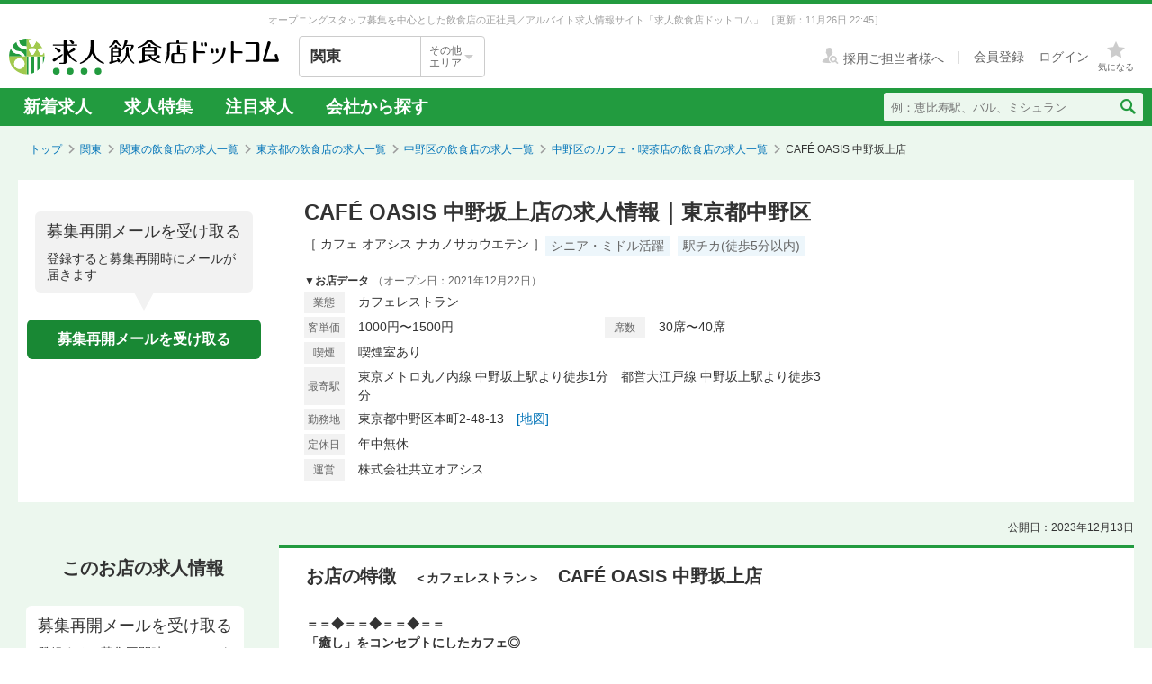

--- FILE ---
content_type: text/html; charset=utf-8
request_url: https://job.inshokuten.com/kanto/work/detail/52037?assistLinkCode=12&ref=ft1
body_size: 14574
content:
<!DOCTYPE html>
<html xmlns="http://www.w3.org/1999/xhtml" xml:lang="ja" lang="ja">
<head>
  <script type="text/javascript">
  var dataLayer = dataLayer || [];
  dataLayer.push({
    'userid': 'undefined'
  });
</script>

    <script type="text/javascript">
  var dataLayer = dataLayer || [];
  dataLayer.push({
    'isPublishedShop': 'false'
  });
</script>


  <!-- Google Tag Manager -->
<script>(function(w,d,s,l,i){w[l]=w[l]||[];w[l].push({'gtm.start':
  new Date().getTime(),event:'gtm.js'});var f=d.getElementsByTagName(s)[0],
  j=d.createElement(s),dl=l!='dataLayer'?'&l='+l:'';j.async=true;j.src=
  'https://www.googletagmanager.com/gtm.js?id='+i+dl;f.parentNode.insertBefore(j,f);
  })(window,document,'script','dataLayer','GTM-WDT9TM6');</script>
  <!-- End Google Tag Manager -->

  
  <meta http-equiv="Content-Type" content="text/html; charset=UTF-8" />
  <meta name="viewport" content="width=device-width" />
  <meta http-equiv="Content-Style-Type" content="text/css" />
  <meta http-equiv="Content-Script-Type" content="text/javascript" />
  <title>
    CAFÉ OASIS 中野坂上店の求人情報 - 東京都中野区 | 求人飲食店ドットコム
  </title>
  <meta name="description" content="CAFÉ OASIS 中野坂上店の求人募集情報です。飲食専門の求人サイト「求人飲食店ドットコム」ではCAFÉ OASIS 中野坂上店の求人の他、新着求人を毎日更新！お店のジャンル・職種・身に付くスキルなどから、あなたの希望のお仕事が見つかります。" />
  <meta name="keywords" content="CAFÉ OASIS 中野坂上店,カフェレストラン,求人,募集,飮食,正社員,アルバイト" />
  <meta name="csrf-param" content="authenticity_token" />
<meta name="csrf-token" content="W0/gFi8LqId5j3Grx6YD5tXxcoqWz4VvDojdOQkBxHx7Q3vImLSPJqngGSDIRHUpe8by4MvJ9HvPcl/CNW705g==" />
    <meta name="twitter:card" content="summary_large_image">
<meta property="og:title" content="CAFÉ OASIS 中野坂上店の求人情報 - 東京都中野区 | 求人飲食店ドットコム">
<meta property="og:image" content="https://d1som9eclaj1c0.cloudfront.net/upload_picture/S1643678126830_1.jpg">
<meta property="og:type" content="article">
<meta property="og:description" content="CAFÉ OASIS 中野坂上店の求人募集情報です。飲食専門の求人サイト「求人飲食店ドットコム」ではCAFÉ OASIS 中野坂上店の求人の他、新着求人を毎日更新！お店のジャンル・職種・身に付くスキルなどから、あなたの希望のお仕事が見つかります。">
<meta property="og:url" content="https://job.inshokuten.com/kanto/work/detail/52037">
<meta property="og:site_name" content="求人飲食店ドットコム">

  <link rel="shortcut icon" href="/favicon.ico" type="image/vnd.microsoft.icon" />
  
      <link rel="canonical" href="https://job.inshokuten.com/kanto/work/detail/52037" />

  <meta name="viewport" content="" />
  <meta name="js-jobseeker-logged-in" id="js-jobseeker-logged-in" content="false" />
  <link href="/webfonts/layout/icomoon.css?20210708" type="text/css" rel="stylesheet" />
  <link href="/css/reset.css?20131115" type="text/css" rel="stylesheet" />
    <link rel="stylesheet" media="all" href="/assets/layouts/responsive_layout/base/application-4d305e807541495cdd9dddf857572fa0ebeccda5114b27df7bd40ca0c1a68958.css" />
  <link rel="stylesheet" media="all" href="/assets/synchro-css/utility/application-pc-8c5b93631b76f2b8410eff0b8e7ba1a2370853defe1af2e3a6489d4a96e6ba8a.css" />
  <link rel="stylesheet" media="all" href="/assets/ji-design-guidelines/application-b04f3f709168d91218a1f591ddb1748a1b77799e898cd930aeb97951cef12583.css" />
    <link rel="stylesheet" media="all" href="/assets/work/show/history/pc/application-7ba021831a36b2451b0542ff9b7e70e38720ba683518927fe4d2fbaf23559611.css" />
  <link rel="stylesheet" media="all" href="/css/jquery.rs.carousel.css" />

    <script type='application/json' id='js-json-sentry-param'>
    {"sentryDsnValue":"https://4b8607ef2c064418a0260b25a3f92a15@o225139.ingest.sentry.io/1376507","environment":"production","debug":false,"tracesSampleRate":0.1}
  </script>
  <script src="/assets/sentry/application-8dd9c97ef7c40ecde82050bf4381980e6c92170f2065e08791f00367219577a7.js"></script>

<script src="/assets/polyfill/application-9695e8b56629677bc1a79431d4448d7f5d374acea967ac360a00781704e4987c.js"></script>

  <script type="text/javascript" src="/javascript/jquery.js" ></script>
  <script type="text/javascript" src="/javascript/jquery-migrate-1.4.1.min.js" ></script>
  <script type="text/javascript" src="/javascript/jquery.tooltip.js" charset="utf-8" ></script>
  <script type="text/javascript" src="/javascript/responsive.js" charset="utf-8" ></script>
  <script type="text/javascript" src="/javascript/common/responsiveLayout.js" charset="utf-8" ></script>
  <script type="text/javascript" src="/javascript/common/jobseekerFavorites.js?20230206" charset="utf-8" ></script>
  <script src="/assets/layouts/application-f0a4cf7bdd6f0d3bddda828bcc188ff56aff0a0fc7c88b028a74b3935d6bd51c.js" media="all"></script>
  
    <script src="/javascript/jquery.ui.widget.js"></script>
  <script src="/javascript/jquery.event.drag.js"></script>
  <script src="/javascript/jquery.rs.carousel.js"></script>
  <script src="/javascript/jquery.rs.carousel-autoscroll.js"></script>
  <script src="/javascript/jquery.rs.carousel-continuous.js"></script>
  <script src="/javascript/jquery.rs.carousel-touch.js"></script>
  <script src="/javascript/handlebars.js"></script>
  <script id="job-detail-template" type="text/x-handlebars-template">
    <div class="job-code-area">
  <div class="job-code-wrapper u-d-f u-ai-c">
    <span class="ji-tag__employment ji-tag__employment--lg {{result.employmentTagClass}} u-mr-15 u-mt-7">{{result.employmentTagLongName}}</span>
    <span class="job-code-display">{{result.displayType}}募集</span>
    <input type="hidden" value="{{result.keyId}}" id="selected-job-key-id" />
  </div>
  <div class="ul-wrapper">
    <ul class="action-button-area top-button-area js-topButtonArea">
      <li>
        {{#if result.hasFavoritedJob}}
          <a class="add-examination-list examinationed ji-btn ji-btn--lg ji-btn--full" data-favorite-list-path="{{#if result.logined}}/member/work/favorites{{else}}/work/favorites{{/if}}">
            <span class="examination-button">気になるリストへ</span>
          </a>
        {{else}}
          <a class="add-examination-list ji-btn ji-btn--lg ji-btn--full gtm-toggleFavoriteButtonForShopDetail" data-favorite-list-path="{{#if result.logined}}/member/work/favorites{{else}}/work/favorites{{/if}}">
            <span class="js-examination__favoriteIcon icon-layout-star ji-btn__iconBefore"></span>
            <span class="examination-button">気になる</span>
          </a>
      {{/if}}
        <input type="hidden" class="job-key-id" value="{{result.keyId}}" />
      </li>
      {{#if result.checkEntriedJob}}
        <li class="last"><button disabled class="ji-btn ji-btn--lg ji-btn--full ji-btn--primary">応募済み</button></li>
      {{else}}
        <li class="last">
          <a class="ji-btn ji-btn--lg ji-btn--fixed ji-btn--primary gtm-normalEntryButton" href="/work/jobs/{{result.keyId}}/entries/new?entryVia=normal_entry_button">応募画面へ</a>
        </li>
      {{/if}}
    </ul>
  </div>
</div>
<table class="job-detail">
  <tr>
    <th>特徴</th>
    <td class="feature">
      {{#each result.featureCharacteristicList}}
        <span class="ji-tag__characteristics">{{this}}</span>
      {{/each}}
    </td>
  </tr>
  <tr>
    <th>雇用形態・<br />給与</th>
    <td>
      <span class="salary">{{{result.displayEmploymentSystem}}}　{{{result.displaySalary}}}</span>
      {{#if result.haveSalaryNote}}
        <span class="salary-note">{{{result.salaryNote}}}</span>
      {{/if}}
      {{#if result.allowanceCharacteristicList}}
        <div class="icon-treatment-area">
          {{#each result.allowanceCharacteristicList}}
            <span class="ji-tag__characteristics">{{this}}</span>
          {{/each}}
        </div>
      {{/if}}
    </td>
  </tr>
  <tr>
    <th>応募資格</th>
    <td>{{{result.displayQualification}}}</td>
  </tr>
  <tr>
    <th>
      <div class="working-time">
        <span class="working-time-label">勤務時間</span>
        <div class="working-time-wrapper js-workTimePopoverTrigger">
          <div class="informationIcon working-time-icon"></div>
        </div>
      </div>
    </th>
    <td>
      {{{result.workingHours}}}
      {{#if result.workingHoursCharacteristicList}}
        <div class="icon-treatment-area">
          {{#each result.workingHoursCharacteristicList}}
            <span class="ji-tag__characteristics">{{this}}</span>
          {{/each}}
        </div>
      {{/if}}
    </td>
  </tr>
  <tr>
    <th>休日・休暇</th>
    <td>
      {{{result.holiday}}}
      {{#if result.holidayCharacteristicList}}
        <div class="icon-treatment-area">
          {{#each result.holidayCharacteristicList}}
            <span class="ji-tag__characteristics">{{this}}</span>
          {{/each}}
        </div>
      {{/if}}
    </td>
  </tr>
  <tr>
    <th>待遇</th>
    <td>
      {{{result.otherTreatment}}}
      {{#if result.treatmentCharacteristicList}}
        <div class="icon-treatment-area">
          {{#each result.treatmentCharacteristicList}}
            <span class="ji-tag__characteristics">{{this}}</span>
          {{/each}}
        </div>
      {{/if}}
    </td>
  </tr>
  <tr>
    <th>仕事内容・<br />求める人物</th>
    <td>
      {{{result.work}}}
      {{#if result.hasSkillList}}
        <div class="job-skill-area">
          <p class="skill-title">身につくスキル！ 学べる知識！</p>
          {{#each result.skillList}}
            <span class="skill-detail">{{this.skill}}</span>
          {{/each}}
        </div>
      {{/if}}
    </td>
  </tr>
</table>
<div class="clearfix target-shop-area">
  <div class="shop-info">
    <span class="shop-name"><span class="name">＜応募先＞</span>CAFÉ OASIS 中野坂上店</span>
    <div class="u-d-f u-ai-c">
      <span class="ji-tag__employment {{result.employmentTagClass}} u-mr-8">{{result.employmentTagLongName}}</span>
      <span class="u-fs-13">{{result.displayType}}募集</span>
    </div>
  </div>
  <div class="ul-wrapper">
    <ul class="action-button-area center-button-area">
      <li>
          <a class="add-examination-list ji-btn ji-btn--lg ji-btn--full gtm-toggleFavoriteButtonForShopDetail" data-favorite-list-path="{{#if result.logined}}/member/work/favorites{{else}}/work/favorites{{/if}}">
            <span class="js-examination__favoriteIcon icon-layout-star ji-btn__iconBefore"></span>
            <span class="examination-button">気になる</span>
          </a>
        <input type="hidden" class="job-key-id" value="{{result.keyId}}" autocomplete="off" />
      </li>
      {{#if result.checkEntriedJob}}
        <li class="last"><button disabled class="ji-btn ji-btn--lg ji-btn--full ji-btn--primary">応募済み</button></li>
      {{else}}
        <li class="last">
          <a class="ji-btn ji-btn--lg ji-btn--fixed ji-btn--primary gtm-normalEntryButton" href="/work/jobs/{{result.keyId}}/entries/new?entryVia=normal_entry_button">応募画面へ</a>
        </li>
      {{/if}}
    </ul>
  </div>
</div>

  </script>
  <script id="action-button-template" type="text/x-handlebars-template">
    <div class="clearfix target-shop-area">
  <div class="shop-info">
    <span class="shop-name"><span class="name">＜応募先＞</span>CAFÉ OASIS 中野坂上店</span>
    <span class="ji-tag__employment {{result.employmentTagClass}} u-mr-8">{{result.employmentTagLongName}}</span>
    <span class="u-fs-14">{{result.displayType}}募集</span>
  </div>
  <div class="ul-wrapper">
    <ul class="action-button-area">
      <li>
          {{#if result.hasFavoritedJob}}
            <a class="add-examination-list examinationed ji-btn ji-btn--lg ji-btn--full" data-favorite-list-path="{{#if result.logined}}/member/work/favorites{{else}}/work/favorites{{/if}}">
              <span class="examination-button">気になるリストへ</span>
            </a>
          {{else}}
            <a class="add-examination-list ji-btn ji-btn--lg ji-btn--full gtm-toggleFavoriteButtonForShopDetail" data-favorite-list-path="{{#if result.logined}}/member/work/favorites{{else}}/work/favorites{{/if}}">
              <span class="js-examination__favoriteIcon icon-layout-star ji-btn__iconBefore"></span>
              <span class="examination-button">気になる</span>
            </a>
          {{/if}}
        <input type="hidden" class="job-key-id" value="{{result.keyId}}" />
      </li>
      {{#if result.checkEntriedJob}}
        <li class="last"><button disabled class="ji-btn ji-btn--lg ji-btn--full ji-btn--primary">応募済み</button></li>
      {{else}}
        <li class="last">
          <a class="ji-btn ji-btn--lg ji-btn--primary ji-btn--full gtm-normalEntryButton" href="/work/jobs/{{result.keyId}}/entries/new?entryVia=wording_entry_button">応募画面へ</a>
        </li>
      {{/if}}
    </ul>
  </div>
</div>

  </script>
  <script src="/assets/work/show/history/pc/application-b893dcb75eb3bb5385db8616343b027072429244aa1fdcbe8b6f4369d02914a3.js"></script>
    <script type="application/ld+json">
      {"@context":"https://schema.org","@type":"FAQPage","mainEntity":[{"@type":"Question","name":"中野区のカフェ・喫茶店の求人はどのくらいある？","acceptedAnswer":{"@type":"Answer","text":"中野区のカフェ・喫茶店の求人数は26件あります。うち、正社員求人は14件、アルバイト・パート求人は10件です。\n"}},{"@type":"Question","name":"カフェ・喫茶店の仕事を探すなら、どのエリアが人気？","acceptedAnswer":{"@type":"Answer","text":"【正社員】\n1位：\u003ca href=\"/kanto/work/prefArea-tokyo/regionArea-shibuya/condition-h/\"\u003eカフェ・喫茶店×渋谷区\u003c/a\u003e\n2位：\u003ca href=\"/kanto/work/prefArea-tokyo/regionArea-minato/condition-h/\"\u003eカフェ・喫茶店×港区\u003c/a\u003e\n3位：\u003ca href=\"/kanto/work/prefArea-tokyo/regionArea-shinjuku/condition-h/\"\u003eカフェ・喫茶店×新宿区\u003c/a\u003e\n東京都の正社員のカフェ・喫茶店求人人気が最も高いエリアは「\u003ca href=\"/kanto/work/prefArea-tokyo/regionArea-shibuya/condition-h/\"\u003e渋谷区\u003c/a\u003e」です。次いで「\u003ca href=\"/kanto/work/prefArea-tokyo/regionArea-minato/condition-h/\"\u003e港区\u003c/a\u003e」「\u003ca href=\"/kanto/work/prefArea-tokyo/regionArea-shinjuku/condition-h/\"\u003e新宿区\u003c/a\u003e」が続きます。\n\n【アルバイト・パート】\n1位：\u003ca href=\"/kanto/work/prefArea-tokyo/regionArea-shibuya/condition-h/\"\u003eカフェ・喫茶店×渋谷区\u003c/a\u003e\n2位：\u003ca href=\"/kanto/work/prefArea-tokyo/regionArea-minato/condition-h/\"\u003eカフェ・喫茶店×港区\u003c/a\u003e\n3位：\u003ca href=\"/kanto/work/prefArea-tokyo/regionArea-chuo/condition-h/\"\u003eカフェ・喫茶店×中央区\u003c/a\u003e\n東京都のアルバイト・パートのカフェ・喫茶店求人人気が最も高いエリアは「\u003ca href=\"/kanto/work/prefArea-tokyo/regionArea-shibuya/condition-h/\"\u003e渋谷区\u003c/a\u003e」です。次いで「\u003ca href=\"/kanto/work/prefArea-tokyo/regionArea-minato/condition-h/\"\u003e港区\u003c/a\u003e」「\u003ca href=\"/kanto/work/prefArea-tokyo/regionArea-chuo/condition-h/\"\u003e中央区\u003c/a\u003e」が続きます。"}},{"@type":"Question","name":"中野区のカフェ・喫茶店求人の給与相場は？","acceptedAnswer":{"@type":"Answer","text":"中野区のカフェ・喫茶店求人の平均給与は、正社員が月給32.9万円、アルバイト・パートは時給1354円です。"}}]}
    </script>

  <!-- Start VWO Async SmartCode -->
<link rel="preconnect" href="https://dev.visualwebsiteoptimizer.com" />
<script type='text/javascript' id='vwoCode'>
window._vwo_code=window._vwo_code || (function() {
var account_id=777724,
version = 1.5,
settings_tolerance=4000,
library_tolerance=4000,
use_existing_jquery=false,
is_spa=1,
hide_element='body',
hide_element_style = 'opacity:0 !important;filter:alpha(opacity=0) !important;background:none !important',
/* DO NOT EDIT BELOW THIS LINE */
f=false,w=window,d=document,vwoCodeEl=d.querySelector('#vwoCode'),code={use_existing_jquery:function(){return use_existing_jquery},library_tolerance:function(){return library_tolerance},hide_element_style:function(){return'{'+hide_element_style+'}'},finish:function(){if(!f){f=true;var e=d.getElementById('_vis_opt_path_hides');if(e)e.parentNode.removeChild(e)}},finished:function(){return f},load:function(e){var t=d.createElement('script');t.fetchPriority='high';t.src=e;t.type='text/javascript';t.onerror=function(){_vwo_code.finish()};d.getElementsByTagName('head')[0].appendChild(t)},getVersion:function(){return version},getMatchedCookies:function(e){var t=[];if(document.cookie){t=document.cookie.match(e)||[]}return t},getCombinationCookie:function(){var e=code.getMatchedCookies(/(?:^|;)\s?(_vis_opt_exp_\d+_combi=[^;$]*)/gi);e=e.map(function(e){try{var t=decodeURIComponent(e);if(!/_vis_opt_exp_\d+_combi=(?:\d+,?)+\s*$/.test(t)){return''}return t}catch(e){return''}});var i=[];e.forEach(function(e){var t=e.match(/([\d,]+)/g);t&&i.push(t.join('-'))});return i.join('|')},init:function(){if(d.URL.indexOf('__vwo_disable__')>-1)return;w.settings_timer=setTimeout(function(){_vwo_code.finish()},settings_tolerance);var e=d.currentScript,t=d.createElement('style'),i=e&&!e.async?hide_element?hide_element+'{'+hide_element_style+'}':'':code.lA=1,n=d.getElementsByTagName('head')[0];t.setAttribute('id','_vis_opt_path_hides');vwoCodeEl&&t.setAttribute('nonce',vwoCodeEl.nonce);t.setAttribute('type','text/css');if(t.styleSheet)t.styleSheet.cssText=i;else t.appendChild(d.createTextNode(i));n.appendChild(t);var o=this.getCombinationCookie();this.load('https://dev.visualwebsiteoptimizer.com/j.php?a='+account_id+'&u='+encodeURIComponent(d.URL)+'&f='+ +is_spa+'&vn='+version+(o?'&c='+o:''));return settings_timer}};w._vwo_settings_timer = code.init();return code;}());
</script>
<!-- End VWO Async SmartCode -->

    <script type="application/ld+json">
      {"@context":"https://schema.org","@type":"BreadcrumbList","itemListElement":[{"@type":"ListItem","position":1,"name":"トップ","item":"https://job.inshokuten.com/"},{"@type":"ListItem","position":2,"name":"関東","item":"https://job.inshokuten.com/kanto/"},{"@type":"ListItem","position":3,"name":"関東の飲食店の求人一覧","item":"https://job.inshokuten.com/kanto/work/"},{"@type":"ListItem","position":4,"name":"東京都の飲食店の求人一覧","item":"https://job.inshokuten.com/kanto/work/prefArea-tokyo/"},{"@type":"ListItem","position":5,"name":"中野区の飲食店の求人一覧","item":"https://job.inshokuten.com/kanto/work/prefArea-tokyo/regionArea-nakano/"},{"@type":"ListItem","position":6,"name":"中野区のカフェ・喫茶店の飲食店の求人一覧","item":"https://job.inshokuten.com/kanto/work/prefArea-tokyo/regionArea-nakano/condition-h/"},{"@type":"ListItem","position":7,"name":"CAFÉ OASIS 中野坂上店"}]}
    </script>
</head>
<body>
<!-- Google Tag Manager (noscript) -->
<noscript><iframe src="https://www.googletagmanager.com/ns.html?id=GTM-WDT9TM6"
  height="0" width="0" style="display:none;visibility:hidden"></iframe></noscript>
  <!-- End Google Tag Manager (noscript) -->

<div id="wrapper" class="brandColor">
  <div class="siteLead" id="site-lead">
    <div class="siteLead__outer">
      <h1 class="siteLead__text">
          オープニングスタッフ募集を中心とした飲食店の正社員／アルバイト求人情報サイト「求人飲食店ドットコム」
        <span class="siteLead__date">［更新：11月26日 22:45］</span>
</h1>    </div>
  </div>
  <header class="siteHeader">
    <div class="siteHeader__inner">
      <div class="siteHeader__logoAndSelect">
          <a href="/"><img class="siteHeader__logo" src="/img/common/brandColor/logo-job-inshokuten_pc.svg" alt="求人飲食店ドットコム" width="300" height="40" /></a>
        <div id="js-selectLocal" class="siteHeader__selectLocal">
          <p class="siteHeader__selectedLocalText">
            関東
            
          </p>
          <div class="siteHeader__selectButton">
            <p class="siteHeader__selectButtonText">その他<br />エリア</p>
            <span class="icon-layout-icon-caret-down-wide-triangle siteHeader__selectButtonIcon"></span>
          </div>
        </div>
          <ul id="js-selectLocalList" class="siteHeader__selectedList siteHeader__selectedList--close">
            <li><a href="/?district=all">全国</a></li>
            <li><a href="/kanto/">関東</a></li>
            <li><a href="/kansai/">関西</a></li>
            <li><a href="/tokai/">東海</a></li>
            <li><a href="/kyushu/">九州</a></li>
            <li><a href="/hokkaido/">北海道・東北</a></li>
            <li><a href="/hokuriku/">北陸・甲信越</a></li>
          </ul>
      </div>
      <div class="siteHeader__utilities">
        <div class="utilities utilities--notLogined">
            <div class="utilities__linkBox">
              <span>
                <a href="//www.inshokuten.com/recruit/?from=JItop" class="utilities__textLink utilities__textLink--forCompany icon-layout-recruiter" target="_blank"><span class="utilities__textLink--text">採用ご担当者様へ</span></a>
              </span>
              <div class="utilities__textLinkWrapper">
                <a href="/register/?mode=anywhere" class="utilities__textLink utilities__textLink--account"><span class="utilities__textLink--text">会員登録</span></a>
                <a href="/login/" class="utilities__textLink utilities__textLink--account utilities__textLink--last"><span class="utilities__textLink--text">ログイン</span></a>
              </div>
            </div>
            <div class="utilities__iconBox">
              <a class="utilities__iconLink utilities__iconLink--notification gtm-header_favorite_icon_click" href="/work/favorites">
                <span class="utilities__notificationCount utilities__notificationCount--favorite js-favoritesCount"></span>
                <span class="icon-layout-star utilities__icon utilities__icon--block"></span>
                <span class="utilities__iconText">気になる</span>
</a>            </div>
        </div>
      </div>
    </div>
    <div class="siteHeader__navBar">
      <div class="siteHeader__inner">
        <nav class="siteHeader__topNav">
          <ul class="topNav">
            <li class="siteHeader__topNav--list"><a href="/kanto/work/">新着求人</a></li>
              <li class="siteHeader__topNav--list"><a href="/feature/list/kanto">求人特集</a></li>
            <li class="siteHeader__topNav--list"><a href="/kanto/work/shopCharacteristicId-44/">注目求人</a></li>
            <li class="siteHeader__topNav--list"><a href="/pickup/kanto/">会社から探す</a></li>
          </ul>
        </nav>
          <form method="get" action="/kanto/work/search" class="siteHeader__searchForm">
            <input name="searchKeyword_u" placeholder="例：恵比寿駅、バル、ミシュラン" class="siteHeader__searchInput" type="text" />
            <button name="button" type="submit" class="siteHeader__searchButton" aria-label="検索送信ボタン">
              <span class="siteHeader__searchIcon icon-layout-search"></span>
            </button>
          </form>
      </div>
    </div>
  </header>
  <div id="content" class="clearfix">
      <div id="topic-path">
        <ol class="clearfix">
          <li><a href="/">トップ</a></li>
                <li><a href="https://job.inshokuten.com/kanto/">関東</a></li>
    <li><a href="https://job.inshokuten.com/kanto/work/">関東の飲食店の求人一覧</a></li>
    <li><a href="https://job.inshokuten.com/kanto/work/prefArea-tokyo/">東京都の飲食店の求人一覧</a></li>
    <li><a href="https://job.inshokuten.com/kanto/work/prefArea-tokyo/regionArea-nakano/">中野区の飲食店の求人一覧</a></li>
    <li><a href="https://job.inshokuten.com/kanto/work/prefArea-tokyo/regionArea-nakano/condition-h/">中野区のカフェ・喫茶店の飲食店の求人一覧</a></li>
    <li class="current-directory">CAFÉ OASIS 中野坂上店</li>


        </ol>
      </div>
    <article class="detail-area">
  <section>
    <div class="shop-area">
      <div class="republishMailAreaWrapperInTop">
        <div class="republishMailArea">
  <p class="republishMailArea__baroon">
    <span class="republishMailArea__baroonTitle">募集再開メールを受け取る</span>
      登録すると募集再開時にメールが届きます
  </p>
  <div class="republishMailArea__buttonWrapper">
      <button name="button" type="button" class="ji-btn ji-btn--primary ji-btn--fixed js-popoverShowButton">募集再開メールを受け取る</button>
  </div>
</div>

      </div>
      <div class="shop-detail-area">
        <h1 class="title">
            CAFÉ OASIS 中野坂上店の求人情報｜東京都中野区
        </h1>
        <div class="sub-title">
            <span class="shop-name-kana shop-name-kana--history">［ カフェ オアシス ナカノサカウエテン ］</span>
          <ul class="job-condition">
              <li class="ji-tag__characteristics">シニア・ミドル活躍</li>
              <li class="ji-tag__characteristics">駅チカ(徒歩5分以内)</li>
          </ul>
        </div>
        <div>
          <span class="shop-data">▼お店データ</span>
            <time class="shop-open-date">（オープン日：2021年12月22日）</time>
          <div class="shop-info">
            <div class="shop-detail">
              <table class="detail-items">
                  <tr>
                    <th>業態</th>
                    <td colspan="3">カフェレストラン</td>
                  </tr>
                  <tr>
                      <th>客単価</th>
                      <td>1000円〜1500円</td>
                      <th>席数</th>
                      <td>30席〜40席</td>
                  </tr>
                <th>喫煙</th><td>喫煙室あり</td>
                <tr>
                  <th>最寄駅</th>
                  <td colspan="3">東京メトロ丸ノ内線 中野坂上駅より徒歩1分　都営大江戸線 中野坂上駅より徒歩3分</td>
                </tr>
                  <tr>
                    <th>勤務地</th>
                    <td colspan="3">東京都中野区本町2-48-13　<a class="map-page" target="_blank" rel="noopener" href="/kanto/work/detail/52037/map">[地図]</a></td>
                  </tr>
                  <tr>
                    <th>定休日</th>
                    <td colspan="3">年中無休</td>
                  </tr>
                  <tr>
                    <th>運営</th>
                    <td colspan="3">株式会社共立オアシス</td>
                  </tr>
              </table>
            </div>
          </div>
        </div>
      </div>
    </div>
  </section>
  <section>
    <div id="job-detail-area">
      <div class="feature-link-area">
        <time class="open-date">公開日：2023年12月13日</time>
      </div>
      <div class="job-area">
        <div class="menu">
          <aside>
            <h3 class="job-detail-title">このお店の求人情報</h3>
              <div class="republishMailAreaWrapperInSide">
                <div class="republishMailArea">
  <p class="republishMailArea__baroon republishMailArea__baroon--white">
    <span class="republishMailArea__baroonTitle">募集再開メールを受け取る</span>
      登録すると募集再開時にメールが届きます
  </p>
  <div class="republishMailArea__buttonWrapper">
      <button name="button" type="button" class="ji-btn ji-btn--primary ji-btn--fixed js-popoverShowButton">募集再開メールを受け取る</button>
  </div>
</div>

              </div>
          </aside>
        </div>
        <div class="wrapper">
          <div class="main-content-area">
            <div class="shop-feature-area history">
              <h2 id="shop-feature-title-area">
                <span class="shop-feature-title">お店の特徴</span>　<span class="sub-shop-feature-title">＜カフェレストラン＞</span><span class="shop-name">　CAFÉ OASIS 中野坂上店</span>
              </h2>
              <div class="shop-feature-detail">
                <div class="shop-contents-area">
                  <div class="shop-feature"><b>＝＝◆＝＝◆＝＝◆＝＝<br />「癒し」をコンセプトにしたカフェ◎<br />運営母体は上場企業で安心♪<br />ホール・キッチンスタッフ大募集！<br />＝＝◆＝＝◆＝＝◆＝＝</b><br /><br /><b>〜◎* CAFÉ OASIS 中野坂上店 *◎〜</b><br />当店があるのは、東京メトロ丸ノ内線・中野坂上駅より歩いて1分の場所。<br />「癒し」をコンセプトに、こだわりの料理やコーヒーを提供するカフェレストランです。<br /><br />地域の方々に愛され、「癒しの場所」として親しんでいただけるようなお店を目指しています◎<br />店内はおしゃれで明るく、清潔感のある雰囲気。<br />接客も一人ひとりのお客様と向き合い、丁寧な対応を心掛けています。<br />お客様は20〜40代の女性が中心です。<br />Wi-Fiや電源を完備し、仕事や勉強が気兼ねなくできる場所としてもご利用いただいております。<br /><br /><b>◆◆ 素材にこだわったカフェメニューをご提供 ◆◆</b><br />当店のメニューは、ランチ・カフェと時間帯によって変わります。<br />フードやスイーツはすべて手作り。<br />農家直送野菜を使ったサラダや、特製ビーフシチュー、ふわふわの「カステラPANケーキ」など…。<br />使用する素材にもこだわり、一つひとつまごころ込めて調理しています。<br /><br /><b>◆◆ 運営は上場企業グループ！安心して働ける環境 ◆◆</b><br />当店を運営するのは、共立メンテナンスグループのひとつである『株式会社共立オアシス』。<br />母体となる『株式会社共立メンテナンス』は、給食受託事業や寮事業、ホテル事業を手がける上場企業です。<br /><br />グループ全体で幅広い事業を運営しているので、コロナ禍でも業績は安定◎<br />このご時世であっても、安心して働き続けられる環境が整っています！<br /><br /><b>≪ 求職者のみなさんへメッセージ ≫</b><br />ここまでお読みいただき、ありがとうございます。<br />私たちは<u>“地域の方に愛されるカフェ”</u>を目指して、お客様一人ひとりを大切におもてなししていきます。<br />そんな考えに共感できる方、カフェでの業務に興味がある方は大歓迎です！<br /><br /><b>一緒に素敵なお店を作っていきましょう。<br />あなたのご応募をお待ちしております！</b></div>
                </div>
              </div>
              <div class="clearfix target-shop-area">
                <div class="shop-info">
                  <span class="shop-name"><span class="name">
                    ＜応募先＞</span>CAFÉ OASIS 中野坂上店
                  </span>
                </div>
              </div>
            </div>
            <section>
              <div class="relatedContentsArea">
                <h4 class="relatedContentsArea__title"><span class="relatedContentsArea__emphasis">現在募集中のお仕事</span>求人飲食店ドットコムで、あなたにぴったりのお仕事を探してみませんか？</h4>
                <div class="sub-contents">
                    <div class="related-contents related-contents-first gtm-recommenderSystemLoggedArea" data-recommend-location="掲載終了求人詳細(PC)-同じ地域のお店">
    <div class="history-contents">
      <span class="sub-contents-title">「CAFÉ OASIS 中野坂上店」にエリアが近い！中野区の飲食店求人</span>
      <a class="list-link " href="/kanto/work/prefArea-tokyo/regionArea-nakano/">一覧でもっと見る⇒</a>
    </div>
    <div id="near-shop-carousel" class="shop-carousel">
      <ul class="clearfix">
          <li class="gtm-recommenderSystemLoggedShop" data-recommended-shop-id="64137" data-shown-position="1">
            <table cellpadding="0" cellspacing="0" class="image-area">
              <tr>
                <td>
                  <a class="shop-link " target="_blank" rel="noopener" href="/kanto/work/detail/64137?assistLinkCode=42&amp;ref=ft2">
                      <img alt="焼肉やっぱ。中野新橋本店の画像" style="width: 100px;" loading="lazy" src="https://d1som9eclaj1c0.cloudfront.net/upload_picture/thum_d_f0035d23-9609-4861-bab8-8a44dbb6c521.png" />
</a>                </td>
              </tr>
            </table>
            <p class="shop-name">
              
            </p>
            <dl class="shop-info">
              <dt>[業]</dt>
              <dd>和風な品格漂うシックな店…</dd>
              <dt>[駅]</dt>
              <dd class="station">中野新橋</dd>
            </dl>
          </li>
          <li class="gtm-recommenderSystemLoggedShop" data-recommended-shop-id="84291" data-shown-position="2">
            <table cellpadding="0" cellspacing="0" class="image-area">
              <tr>
                <td>
                  <a class="shop-link " target="_blank" rel="noopener" href="/kanto/work/detail/84291?assistLinkCode=42&amp;ref=ft2">
                      <img alt="大衆すし酒場 不二子 中野坂上店の画像" style="width: 100px;" loading="lazy" src="https://d1som9eclaj1c0.cloudfront.net/upload_picture/thum_S1759826853011_1.jpg" />
</a>                </td>
              </tr>
            </table>
            <p class="shop-name">
              
            </p>
            <dl class="shop-info">
              <dt>[業]</dt>
              <dd>イタリアン＆寿司・日本酒…</dd>
              <dt>[駅]</dt>
              <dd class="station">中野坂上</dd>
            </dl>
          </li>
          <li class="gtm-recommenderSystemLoggedShop" data-recommended-shop-id="45973" data-shown-position="3">
            <table cellpadding="0" cellspacing="0" class="image-area">
              <tr>
                <td>
                  <a class="shop-link " target="_blank" rel="noopener" href="/kanto/work/detail/45973?assistLinkCode=42&amp;ref=ft2">
                      <img alt="ビストロ トランクの画像" style="width: 100px;" loading="lazy" src="https://d1som9eclaj1c0.cloudfront.net/upload_picture/thum_S1757296592960_1.jpg" />
</a>                </td>
              </tr>
            </table>
            <p class="shop-name">
              
            </p>
            <dl class="shop-info">
              <dt>[業]</dt>
              <dd>ビストロ／フレンチ／ワイ…</dd>
              <dt>[駅]</dt>
              <dd class="station">中野</dd>
            </dl>
          </li>
          <li class="gtm-recommenderSystemLoggedShop" data-recommended-shop-id="57931" data-shown-position="4">
            <table cellpadding="0" cellspacing="0" class="image-area">
              <tr>
                <td>
                  <a class="shop-link " target="_blank" rel="noopener" href="/kanto/work/detail/57931?assistLinkCode=42&amp;ref=ft2">
                      <img alt="にんにくバル　The Garlic Ｎakanoの画像" style="width: 100px;" loading="lazy" src="https://d1som9eclaj1c0.cloudfront.net/upload_picture/thum_S1668476176841_1.jpeg" />
</a>                </td>
              </tr>
            </table>
            <p class="shop-name">
              
            </p>
            <dl class="shop-info">
              <dt>[業]</dt>
              <dd>&quot;匂いの少ない&quot;最高級に…</dd>
              <dt>[駅]</dt>
              <dd class="station">中野</dd>
            </dl>
          </li>
          <li class="gtm-recommenderSystemLoggedShop" data-recommended-shop-id="35358" data-shown-position="5">
            <table cellpadding="0" cellspacing="0" class="image-area">
              <tr>
                <td>
                  <a class="shop-link " target="_blank" rel="noopener" href="/kanto/work/detail/35358?assistLinkCode=42&amp;ref=ft2">
                      <img alt="モカボーイの画像" style="width: 100px;" loading="lazy" src="https://d1som9eclaj1c0.cloudfront.net/upload_picture/thum_S1546925013308_1.JPG" />
</a>                </td>
              </tr>
            </table>
            <p class="shop-name">
              
            </p>
            <dl class="shop-info">
              <dt>[業]</dt>
              <dd>創作ダイニング、</dd>
              <dt>[駅]</dt>
              <dd class="station">中野坂上</dd>
            </dl>
          </li>
          <li class="gtm-recommenderSystemLoggedShop" data-recommended-shop-id="36403" data-shown-position="6">
            <table cellpadding="0" cellspacing="0" class="image-area">
              <tr>
                <td>
                  <a class="shop-link " target="_blank" rel="noopener" href="/kanto/work/detail/36403?assistLinkCode=42&amp;ref=ft2">
                      <img alt="Bar I&#39;m diaryの画像" style="width: 100px;" loading="lazy" src="https://d1som9eclaj1c0.cloudfront.net/upload_picture/thum_S1552054466045_1.JPG" />
</a>                </td>
              </tr>
            </table>
            <p class="shop-name">
              
            </p>
            <dl class="shop-info">
              <dt>[業]</dt>
              <dd>オーセンティックバー、ス…</dd>
              <dt>[駅]</dt>
              <dd class="station">中野</dd>
            </dl>
          </li>
          <li class="gtm-recommenderSystemLoggedShop" data-recommended-shop-id="74984" data-shown-position="7">
            <table cellpadding="0" cellspacing="0" class="image-area">
              <tr>
                <td>
                  <a class="shop-link " target="_blank" rel="noopener" href="/kanto/work/detail/74984?assistLinkCode=42&amp;ref=ft2">
                      <img alt="ホルモン焼道場 蔵 中野富士見町店の画像" style="width: 100px;" loading="lazy" src="https://d1som9eclaj1c0.cloudfront.net/upload_picture/thum_S1688609785076_1.JPG" />
</a>                </td>
              </tr>
            </table>
            <p class="shop-name">
              
            </p>
            <dl class="shop-info">
              <dt>[業]</dt>
              <dd>焼き肉・ホルモン焼き専門店</dd>
              <dt>[駅]</dt>
              <dd class="station">中野富士見町</dd>
            </dl>
          </li>
          <li class="gtm-recommenderSystemLoggedShop" data-recommended-shop-id="84264" data-shown-position="8">
            <table cellpadding="0" cellspacing="0" class="image-area">
              <tr>
                <td>
                  <a class="shop-link " target="_blank" rel="noopener" href="/kanto/work/detail/84264?assistLinkCode=42&amp;ref=ft2">
                      <img alt=" 焼肉やっぱ。中野新橋駅前店の画像" style="width: 100px;" loading="lazy" src="https://d1som9eclaj1c0.cloudfront.net/upload_picture/thum_d_f30487f2-4c9b-44f1-8cf0-85c761b9e707.JPG" />
</a>                </td>
              </tr>
            </table>
            <p class="shop-name">
              
            </p>
            <dl class="shop-info">
              <dt>[業]</dt>
              <dd>和風な品格漂うシックな店…</dd>
              <dt>[駅]</dt>
              <dd class="station">中野新橋</dd>
            </dl>
          </li>
          <li class="gtm-recommenderSystemLoggedShop" data-recommended-shop-id="59123" data-shown-position="9">
            <table cellpadding="0" cellspacing="0" class="image-area">
              <tr>
                <td>
                  <a class="shop-link " target="_blank" rel="noopener" href="/kanto/work/detail/59123?assistLinkCode=42&amp;ref=ft2">
                      <img alt="炭火焼き鳥　串八珍　中野南口店の画像" style="width: 100px;" loading="lazy" src="https://d1som9eclaj1c0.cloudfront.net/upload_picture/thum_S1762848810574_1.png" />
</a>                </td>
              </tr>
            </table>
            <p class="shop-name">
              
            </p>
            <dl class="shop-info">
              <dt>[業]</dt>
              <dd>やきとり専門店</dd>
              <dt>[駅]</dt>
              <dd class="station">中野</dd>
            </dl>
          </li>
          <li class="gtm-recommenderSystemLoggedShop" data-recommended-shop-id="45001" data-shown-position="10">
            <table cellpadding="0" cellspacing="0" class="image-area">
              <tr>
                <td>
                  <a class="shop-link " target="_blank" rel="noopener" href="/kanto/work/detail/45001?assistLinkCode=42&amp;ref=ft2">
                      <img alt="鶏肉屋の炭火焼鳥 鳥ひさの画像" style="width: 100px;" loading="lazy" src="https://d1som9eclaj1c0.cloudfront.net/upload_picture/thum_S1605858178934_1.jpg" />
</a>                </td>
              </tr>
            </table>
            <p class="shop-name">
              
            </p>
            <dl class="shop-info">
              <dt>[業]</dt>
              <dd>焼鳥屋</dd>
              <dt>[駅]</dt>
              <dd class="station">中野</dd>
            </dl>
          </li>
      </ul>
    </div>
  </div>
  <div class="related-contents  gtm-recommenderSystemLoggedArea" data-recommend-location="掲載終了求人詳細(PC)-同じ業種のお店">
    <div class="clearfix history-contents">
      <span class="sub-contents-title">「CAFÉ OASIS 中野坂上店」と同じ業態！カフェ・喫茶店の求人</span>
      <a class="list-link " href="/kanto/work/condition-h/">一覧でもっと見る⇒</a>
    </div>
    <div id="same-category-shop-carousel" class="shop-carousel">
      <ul class="clearfix">
          <li class="gtm-recommenderSystemLoggedShop" data-recommended-shop-id="76024" data-shown-position="1">
            <table cellpadding="0" cellspacing="0" class="image-area">
              <tr>
                <td>
                  <a class="shop-link " target="_blank" rel="noopener" href="/kanto/work/detail/76024?assistLinkCode=43&amp;ref=ft3">
                      <img alt="Ermitage 大宮店の画像" style="width: 100px;" loading="lazy" src="https://d1som9eclaj1c0.cloudfront.net/upload_picture/thum_S1707699515976_1.JPG" />
</a>                </td>
              </tr>
            </table>
            <p class="shop-name">
              
            </p>
            <dl class="shop-info">
              <dt>[業]</dt>
              <dd>厳選ワインとシェフこだわ…</dd>
              <dt>[駅]</dt>
              <dd class="station">大宮</dd>
            </dl>
          </li>
          <li class="gtm-recommenderSystemLoggedShop" data-recommended-shop-id="80277" data-shown-position="2">
            <table cellpadding="0" cellspacing="0" class="image-area">
              <tr>
                <td>
                  <a class="shop-link " target="_blank" rel="noopener" href="/kanto/work/detail/80277?assistLinkCode=43&amp;ref=ft3">
                      <img alt="ジャンフランソワ 横浜ポルタの画像" style="width: 100px;" loading="lazy" src="https://d1som9eclaj1c0.cloudfront.net/upload_picture/thum_S1697425662762_1.jpg" />
</a>                </td>
              </tr>
            </table>
            <p class="shop-name">
              
            </p>
            <dl class="shop-info">
              <dt>[業]</dt>
              <dd>フランス最優秀料理人受賞…</dd>
              <dt>[駅]</dt>
              <dd class="station">横浜</dd>
            </dl>
          </li>
          <li class="gtm-recommenderSystemLoggedShop" data-recommended-shop-id="81584" data-shown-position="3">
            <table cellpadding="0" cellspacing="0" class="image-area">
              <tr>
                <td>
                  <a class="shop-link " target="_blank" rel="noopener" href="/kanto/work/detail/81584?assistLinkCode=43&amp;ref=ft3">
                      <img alt="MAISON CACAO 鎌倉本店 1階の画像" style="width: 100px;" loading="lazy" src="https://d1som9eclaj1c0.cloudfront.net/upload_picture/thum_S1723106979707_1.jpeg" />
</a>                </td>
              </tr>
            </table>
            <p class="shop-name">
              
            </p>
            <dl class="shop-info">
              <dt>[業]</dt>
              <dd>カフェ</dd>
              <dt>[駅]</dt>
              <dd class="station">鎌倉</dd>
            </dl>
          </li>
          <li class="gtm-recommenderSystemLoggedShop" data-recommended-shop-id="77140" data-shown-position="4">
            <table cellpadding="0" cellspacing="0" class="image-area">
              <tr>
                <td>
                  <a class="shop-link " target="_blank" rel="noopener" href="/kanto/work/detail/77140?assistLinkCode=43&amp;ref=ft3">
                      <img alt="27 COFFEE ROASTERS KAMAKURAの画像" style="width: 100px;" loading="lazy" src="https://d1som9eclaj1c0.cloudfront.net/upload_picture/thum_S1733105006517_1.jpg" />
</a>                </td>
              </tr>
            </table>
            <p class="shop-name">
              
            </p>
            <dl class="shop-info">
              <dt>[業]</dt>
              <dd>カフェ（イートイン）・コ…</dd>
              <dt>[駅]</dt>
              <dd class="station">鎌倉</dd>
            </dl>
          </li>
          <li class="gtm-recommenderSystemLoggedShop" data-recommended-shop-id="8019" data-shown-position="5">
            <table cellpadding="0" cellspacing="0" class="image-area">
              <tr>
                <td>
                  <a class="shop-link " target="_blank" rel="noopener" href="/kanto/work/detail/8019?assistLinkCode=43&amp;ref=ft3">
                      <img alt="FOREST LOUNGEの画像" style="width: 100px;" loading="lazy" src="https://d1som9eclaj1c0.cloudfront.net/upload_picture/thum_S1535365123927_1.jpg" />
</a>                </td>
              </tr>
            </table>
            <p class="shop-name">
              
            </p>
            <dl class="shop-info">
              <dt>[業]</dt>
              <dd>カフェ・ラウンジ/イタリ…</dd>
              <dt>[駅]</dt>
              <dd class="station">東新宿</dd>
            </dl>
          </li>
          <li class="gtm-recommenderSystemLoggedShop" data-recommended-shop-id="45590" data-shown-position="6">
            <table cellpadding="0" cellspacing="0" class="image-area">
              <tr>
                <td>
                  <a class="shop-link " target="_blank" rel="noopener" href="/kanto/work/detail/45590?assistLinkCode=43&amp;ref=ft3">
                      <img alt="green bean to bar CHOCOLATE 中目黒本店の画像" style="width: 100px;" loading="lazy" src="https://d1som9eclaj1c0.cloudfront.net/upload_picture/thum_S1611213573330_1.jpg" />
</a>                </td>
              </tr>
            </table>
            <p class="shop-name">
              
            </p>
            <dl class="shop-info">
              <dt>[業]</dt>
              <dd>チョコレート専門店</dd>
              <dt>[駅]</dt>
              <dd class="station">中目黒</dd>
            </dl>
          </li>
          <li class="gtm-recommenderSystemLoggedShop" data-recommended-shop-id="37749" data-shown-position="7">
            <table cellpadding="0" cellspacing="0" class="image-area">
              <tr>
                <td>
                  <a class="shop-link " target="_blank" rel="noopener" href="/kanto/work/detail/37749?assistLinkCode=43&amp;ref=ft3">
                      <img alt="オリジナルパンケーキハウス　吉祥寺マルイ店の画像" style="width: 100px;" loading="lazy" src="https://d1som9eclaj1c0.cloudfront.net/upload_picture/thum_S1653453444284_1.jpg" />
</a>                </td>
              </tr>
            </table>
            <p class="shop-name">
              
            </p>
            <dl class="shop-info">
              <dt>[業]</dt>
              <dd>海外150店舗！70年の…</dd>
              <dt>[駅]</dt>
              <dd class="station">吉祥寺</dd>
            </dl>
          </li>
          <li class="gtm-recommenderSystemLoggedShop" data-recommended-shop-id="57952" data-shown-position="8">
            <table cellpadding="0" cellspacing="0" class="image-area">
              <tr>
                <td>
                  <a class="shop-link " target="_blank" rel="noopener" href="/kanto/work/detail/57952?assistLinkCode=43&amp;ref=ft3">
                      <img alt="LE SALON DE NINA&#39;S 日比谷の画像" style="width: 100px;" loading="lazy" src="https://d1som9eclaj1c0.cloudfront.net/upload_picture/thum_S1727671127121_1.jpg" />
</a>                </td>
              </tr>
            </table>
            <p class="shop-name">
              
            </p>
            <dl class="shop-info">
              <dt>[業]</dt>
              <dd>香り高き紅茶とこだわりス…</dd>
              <dt>[駅]</dt>
              <dd class="station">日比谷</dd>
            </dl>
          </li>
          <li class="gtm-recommenderSystemLoggedShop" data-recommended-shop-id="57419" data-shown-position="9">
            <table cellpadding="0" cellspacing="0" class="image-area">
              <tr>
                <td>
                  <a class="shop-link " target="_blank" rel="noopener" href="/kanto/work/detail/57419?assistLinkCode=43&amp;ref=ft3">
                      <img alt="BON BONHEUR (ボンボヌール)の画像" style="width: 100px;" loading="lazy" src="https://d1som9eclaj1c0.cloudfront.net/upload_picture/thum_d_9b05c95f-8b08-4500-acb1-0d7150bf3e12.png" />
</a>                </td>
              </tr>
            </table>
            <p class="shop-name">
              
            </p>
            <dl class="shop-info">
              <dt>[業]</dt>
              <dd>落ち着いた雰囲気の高級フ…</dd>
              <dt>[駅]</dt>
              <dd class="station">銀座</dd>
            </dl>
          </li>
          <li class="gtm-recommenderSystemLoggedShop" data-recommended-shop-id="79389" data-shown-position="10">
            <table cellpadding="0" cellspacing="0" class="image-area">
              <tr>
                <td>
                  <a class="shop-link " target="_blank" rel="noopener" href="/kanto/work/detail/79389?assistLinkCode=43&amp;ref=ft3">
                      <img alt="UNI COFFEE ROASTERY 川崎市役所店の画像" style="width: 100px;" loading="lazy" src="https://d1som9eclaj1c0.cloudfront.net/upload_picture/thum_S1748586068766_1.jpg" />
</a>                </td>
              </tr>
            </table>
            <p class="shop-name">
              
            </p>
            <dl class="shop-info">
              <dt>[業]</dt>
              <dd>横浜生まれのカフェ＆ロー…</dd>
              <dt>[駅]</dt>
              <dd class="station">京急川崎</dd>
            </dl>
          </li>
      </ul>
    </div>
  </div>

                  <div class="related-contents ">
                    <span class="sub-contents-title">この求人に関連するお仕事一覧</span>
                    <div class="job-list">
                        
                        <a href="/kanto/work/railwayLineId-224/stationId-5233/">中野坂上駅の飲食店 求人</a>
                        ／
                        <a href="/kanto/work/keyword-%E4%B8%AD%E9%87%8E%E5%8C%BA/">中野区の飲食店 求人情報</a>
                        ／
                        <a href="/kanto/work/condition-h/">カフェ・喫茶店の求人</a>
                        ／
                        <a href="/kanto/work/condition-k/">洋食・西洋料理の求人情報</a>
                        ／
                        <a href="/kanto/work/jobCharacteristicId-38/">未経験歓迎の飲食店 求人</a>
                        ／
                        <a href="/kanto/work/jobCharacteristicId-29/">交通費全額支給の飲食店 求人情報</a>
                        ／
                        <a href="/kanto/work/railwayLineId-224/stationId-5233/condition-h/">中野坂上駅 カフェ・喫茶店の求人</a>
                        ／
                        <a href="/kanto/work/railwayLineId-224/stationId-5233/condition-k/">中野坂上駅 洋食・西洋料理の求人情報</a>
                    </div>
                  </div>
                </div>
              </div>
            </section>
              <section>
                <div class="sub-contents ji-mt-50">
                  <section class="qaContents">
  <h2 class="qaContents__title">よくある質問</h2>
    <section class="qaContents__item">
      <div class="qaContents__question">
        <span class="qaContents__mark qaContents__mark--question">Q.</span>
        <div class="qaContents__questionText">
          中野区のカフェ・喫茶店の求人はどのくらいある？
        </div>
      </div>
      <div class="qaContents__answer">
        <span class="qaContents__mark qaContents__mark--answer">A.</span>
        <div class="qaContents__answerText">
          中野区のカフェ・喫茶店の求人数は26件あります。うち、正社員求人は14件、アルバイト・パート求人は10件です。
        </div>
      </div>
    </section>
    <section class="qaContents__item">
      <div class="qaContents__question">
        <span class="qaContents__mark qaContents__mark--question">Q.</span>
        <div class="qaContents__questionText">
          カフェ・喫茶店の仕事を探すなら、どのエリアが人気？
        </div>
      </div>
      <div class="qaContents__answer">
        <span class="qaContents__mark qaContents__mark--answer">A.</span>
        <div class="qaContents__answerText">
          【正社員】<br>1位：<a href="/kanto/work/prefArea-tokyo/regionArea-shibuya/condition-h/">カフェ・喫茶店×渋谷区</a><br>2位：<a href="/kanto/work/prefArea-tokyo/regionArea-minato/condition-h/">カフェ・喫茶店×港区</a><br>3位：<a href="/kanto/work/prefArea-tokyo/regionArea-shinjuku/condition-h/">カフェ・喫茶店×新宿区</a><br>東京都の正社員のカフェ・喫茶店求人人気が最も高いエリアは「<a href="/kanto/work/prefArea-tokyo/regionArea-shibuya/condition-h/">渋谷区</a>」です。次いで「<a href="/kanto/work/prefArea-tokyo/regionArea-minato/condition-h/">港区</a>」「<a href="/kanto/work/prefArea-tokyo/regionArea-shinjuku/condition-h/">新宿区</a>」が続きます。<br><br>【アルバイト・パート】<br>1位：<a href="/kanto/work/prefArea-tokyo/regionArea-shibuya/condition-h/">カフェ・喫茶店×渋谷区</a><br>2位：<a href="/kanto/work/prefArea-tokyo/regionArea-minato/condition-h/">カフェ・喫茶店×港区</a><br>3位：<a href="/kanto/work/prefArea-tokyo/regionArea-chuo/condition-h/">カフェ・喫茶店×中央区</a><br>東京都のアルバイト・パートのカフェ・喫茶店求人人気が最も高いエリアは「<a href="/kanto/work/prefArea-tokyo/regionArea-shibuya/condition-h/">渋谷区</a>」です。次いで「<a href="/kanto/work/prefArea-tokyo/regionArea-minato/condition-h/">港区</a>」「<a href="/kanto/work/prefArea-tokyo/regionArea-chuo/condition-h/">中央区</a>」が続きます。
        </div>
      </div>
    </section>
    <section class="qaContents__item">
      <div class="qaContents__question">
        <span class="qaContents__mark qaContents__mark--question">Q.</span>
        <div class="qaContents__questionText">
          中野区のカフェ・喫茶店求人の給与相場は？
        </div>
      </div>
      <div class="qaContents__answer">
        <span class="qaContents__mark qaContents__mark--answer">A.</span>
        <div class="qaContents__answerText">
          中野区のカフェ・喫茶店求人の平均給与は、正社員が月給32.9万円、アルバイト・パートは時給1354円です。
            <p class="qaContents__note">
                          給与情報は求人飲食店ドットコムに掲載された求人に基づいて推定した値です。
            平均給与は集計のタイミング、最低賃金は地域によって異なる可能性があります。実際の給与については、採用企業にお問い合わせください。

            </p>
        </div>
      </div>
    </section>
</section>

                </div>
              </section>
          </div>
        </div>
      </div>
    </div>
    <input type="hidden" id="shop-key-id" value="52037" />
    <input type="hidden" id="district" value="kanto" />
  </section>
</article>
<div class="ji-popover js-popover popover">
  <div class="ji-popover__content">
      <div class="ji-popover__text popover__text">募集再開メールの登録には、会員登録が必要です</div>
      <div class="ji-popover__buttons popover__buttons">
        <a class="ji-btn ji-btn--sm" href="/register/">会員登録</a>
        <a class="ji-btn ji-btn--sm ji-btn--gray" href="/login/?redirectUri=/kanto/work/detail/52037">ログイン</a>
      </div>
  </div>
  <div class="ji-popover__arrow js-popoverArrow"></div>
</div>

  </div>
  <div class="siteTopLinkArea">
    <a href="#wrapper" class="siteTopLinkArea__link"><span class="icon-layout-icon-duck-arrow-top-bold siteTopLinkArea__icon"></span></a>
  </div>
  <footer class="siteFooter">
    <div class="siteFooter__inner">
      <div class="siteFooter__top">
          <a href="/" class="siteFooter__logoLink"><img class="siteFooter__logo" src="/img/common/brandColor/logo-job-inshokuten_pc.svg" alt="求人飲食店ドットコム" width="200" height="27" /></a>
        <ul class="siteFooter__localList">
          <li><a  class=siteFooter__selectLocal href="/kanto/">関東</a></li>
          <li><a  href="/kansai/">関西</a></li>
          <li><a  href="/tokai/">東海</a></li>
          <li><a  href="/kyushu/">九州</a></li>
          <li><a  href="/hokkaido/">北海道・東北</a></li>
          <li><a  href="/hokuriku/">北陸・甲信越</a></li>
        </ul>
      </div>
      <section class="siteFooter__navArea">
        <div class="siteFooter__nav">
          <div class="footerNav">
            <h4 class="footerNav__title footerNav__title--big">探す</h4>
            <ul class="footerNav__list">
              <li><a href="/kanto/work/">新着求人（求人一覧）</a></li>
                <li><a href="/feature/list/kanto">求人特集</a></li>
              <li><a href="/kanto/work/shopCharacteristicId-44/">注目求人</a></li>
              <li><a href="/pickup/kanto/">飲食企業から探す</a></li>
              <li><a href="https://gourmet-baito-chan.com/" target="_blank" rel="noopener">動画でアルバイトを探す</a></li>
            </ul>
          </div>
        </div>
        <div class="siteFooter__nav">
          <div class="footerNav">
            <h4 class="footerNav__title footerNav__title--big">知る</h4>
            <div class="footerNav__syokuyomiLogoOuter">
              <a href="/foodistMagazine/list/" class="footerNav__syokuyomiLink">
                <p class="footerNav__syokuyomiText">飲食で働く人向けのWebマガジン</p>
                <img src="/img/common/logo-shokuyomi.svg" alt="飲食店で働く人向けのWebマガジン しょくヨミ!!" class="footerNav__syokuyomiLogo" width="156" height="26" />
              </a>
            </div>
            <ul class="footerNav__list">
              <li><a href="/manual/">お仕事探しマニュアル</a></li>
              <li><a href="/introduction/">心強い味方！資格紹介！</a></li>
              <li><a href="/qanda/">飲食業界の雇用・勤務に関するQ&A</a></li>
            </ul>
          </div>
        </div>
          <div class="siteFooter__nav">
            <div class="footerNav">
              <h4 class="footerNav__title">会員向けサービス</h4>
              <p class="footerNav__notLoginedText">会員登録すると、スカウトサービス、希望求人メールサービス、WEB履歴書などがご利用いただけます。応募管理もしやすくなりますので、是非ご登録ください！</p>
              <div class="footerNav__loginAndRegisterArea">
                <div class="footerNav__loginAndRegister">
                  <a href="/register/" class="footerNav__loginAndRegisterButton footerNav__loginAndRegisterButton--register">会員登録</a>
                  <a href="/login/" class="footerNav__loginAndRegisterButton footerNav__loginAndRegisterButton--login">ログイン</a>
                </div>
                  <a class="g-login-btn g-login-btn--google" href="/google/auth/?redirectUri=">
                    <span class="g-login-btn__icon"></span>
                    <span class="g-login-btn__text">Googleでログイン</span>
                  </a>
              </div>
            </div>
          </div>
        <div class="siteFooter__nav siteFooter__nav--last">
          <div class="footerNav">
            <h4 class="footerNav__title">求人飲食店ドットコムについて</h4>
            <ul class="footerNav__list">
              <li><a href="/register/service">サイトについて</a></li>
              <li class="footerNav__inline footerNav__inline--news"><a href="/news/">ニュース</a></li>
              <li class="footerNav__inline"><a href="/about/faq/">よくある質問</a></li>
              <li><a href="/contact/">お問い合わせ</a></li>
              <li><a href="http://www.synchro-food.co.jp" target="_blank">運営会社</a></li>
            </ul>
            <div class="footerNav__snsOuter">
              <p class="footerNav__snsText">求人飲食店ドットコム<br />公式アカウント</p>
              <div class="footerNav__snsButtonOuter">
                <a target="_blank" href="https://twitter.com/job_inshokuten"><img class="footerNav__snsIcon footerNav__snsIcon--twitter" alt="X" loading="lazy" src="/assets/layouts/x_logo-b1c6ea52215516e8c9e80109105ed513b732e73e3aabe0f65fea2a868f6135d7.svg" width="30" height="30" /></a>
                <a target="_blank" href="https://www.facebook.com/job.inshokuten"><img class="footerNav__snsIcon footerNav__snsIcon--facebook" alt="facebook" loading="lazy" src="/assets/layouts/fb_logo-7cb3a6834752aace577d3734284ebda3362a6b650d1e68101203651d2f608632.svg" width="30" height="30" /></a>
              </div>
            </div>
          </div>
        </div>
      </section>
        <section class="siteFooter__forCompany">
          <a href="//www.inshokuten.com/recruit/?from=JItop" class="siteFooter__forCompanyButton siteFooter__forCompanyButton--black icon-layout-recruiter" target="_blank">採用ご担当者様はこちら</a>
        </section>
      <section class="siteFooter__aboutCompany">
        <ul class="siteFooter__aboutCompnayList">
          <li><a href="/about/policy/">サイトポリシー</a></li>
          <li><a href="/about/privacy/">個人情報の取り扱いについて</a></li>
          <li><a href="/about/sitemap/">サイトマップ</a></li>
        </ul>
        <div class="siteFooter__copyrightArea">
          <p class="siteFooter__copyrightText">
            「求人飲食店ドットコム」に掲載されている記事、図表、情報等の無断掲載を禁止します。<br />
            著作権は<a href="http://www.synchro-food.co.jp" target="_blank">株式会社シンクロ・フード</a>またはその情報提供者に帰属します。<br />
          </p>
        </div>
      </section>
      <section class="siteFooter__otherSiteArea">
        <p class="siteFooter__otherSiteTitle">SYNCHRO PROJECT »</p>
        <ul class="siteFooter__otherSiteList">
          <li>
            <a href="//www.inshokuten.com" target="_blank">出店開業・運営支援・店舗物件<span class="site-name">飲食店ドットコム</span></a>
          </li>
          <li>
            <a href="//www.tenpodesign.com" target="_blank">店舗デザイン設計施工<span class="site-name">店舗デザイン.COM</span></a>
          </li>
          <li>
            <a href="//job.inshokuten.com" target="_blank">飲食店求人・<span class="site-name">求人飲食店ドットコム</span></a>
          </li>
          <li>
            <a href="//job.tenpodesign.com" target="_blank">インテリア業界求人転職<span class="site-name">求人@インテリアデザイン</span></a>
          </li>
          <li>
            <a href="//www.inuki-info.com" target="_blank">居抜き店舗物件の買取査定<span class="site-name">飲食店ドットコム 居抜き売却</span></a>
          </li>
          <li>
            <a href="//mobimaru.com" target="_blank">キッチンカー・移動販売の出店と運用支援<span class="site-name"> モビマル</span></a>
          </li>
          <li>
            <a href="//naisoh-kenchiku.com" target="_blank">建築工事・内装工事<span class="site-name"> 内装建築.com</span></a>
          </li>
          <li>
            <a href="//tenpohacks.com" target="_blank">店舗デザインメディア<span class="site-name"> 店舗HACKS</span></a>
          </li>
          <li>
            <a href="//agrijob.jp" target="_blank">農業求人<span class="site-name"> 農業ジョブ</span></a>
          </li>
          <li>
            <a href="//gourmet-baito-chan.com" target="_blank">ショート動画アルバイト求人<span class="site-name"> グルメバイトちゃん</span></a>
          </li>
        </ul>
      </section>
    </div>
  </footer>
    <div class="siteFooter__copyRight">
      Copyright © 2006-2025 Synchro Food Co., Ltd.
    </div>
</div>
<script type="text/javascript">
  (new Image()).src = "//www.inshokuten.com/accessTracking/?" + new Date().getTime();
</script>


</body>
</html>


--- FILE ---
content_type: image/svg+xml
request_url: https://job.inshokuten.com/assets/layouts/fb_logo-7cb3a6834752aace577d3734284ebda3362a6b650d1e68101203651d2f608632.svg
body_size: 695
content:
<svg width="30" height="30" fill="none" xmlns="http://www.w3.org/2000/svg"><g clip-path="url(#a)"><path d="M30 15c0-8.284-6.716-15-15-15C6.716 0 0 6.716 0 15c0 7.034 4.843 12.937 11.377 14.558v-9.974H8.284V15h3.093v-1.975c0-5.106 2.31-7.472 7.323-7.472.95 0 2.59.187 3.26.373v4.155c-.353-.038-.968-.056-1.732-.056-2.46 0-3.41.932-3.41 3.354V15h4.9l-.842 4.584h-4.058V29.89c7.427-.897 13.183-7.22 13.183-14.89H30z" fill="#0866FF"/><path d="M20.875 19.584 21.717 15h-4.9v-1.621c0-2.422.95-3.354 3.41-3.354.764 0 1.379.018 1.733.056V5.926c-.67-.187-2.31-.373-3.261-.373-5.012 0-7.323 2.366-7.323 7.472V15H8.283v4.584h3.093v9.974a15.027 15.027 0 0 0 5.44.332V19.584h4.059z" fill="#fff"/></g><defs><clipPath id="a"><path fill="#fff" d="M0 0h30.001v30H0z"/></clipPath></defs></svg>

--- FILE ---
content_type: image/svg+xml
request_url: https://job.inshokuten.com/assets/layouts/x_logo-b1c6ea52215516e8c9e80109105ed513b732e73e3aabe0f65fea2a868f6135d7.svg
body_size: 484
content:
<svg width="30" height="30" fill="none" xmlns="http://www.w3.org/2000/svg"><rect width="30" height="30" rx="15" fill="#000"/><path d="M16.522 13.775 22.48 7h-1.412l-5.172 5.883L11.765 7H7l6.247 8.896L7 23h1.412l5.461-6.212L18.236 23H23l-6.478-9.225zm-1.933 2.199-.633-.886L8.92 8.04h2.168l4.064 5.688.633.886 5.283 7.393H18.9l-4.311-6.033z" fill="#fff"/></svg>